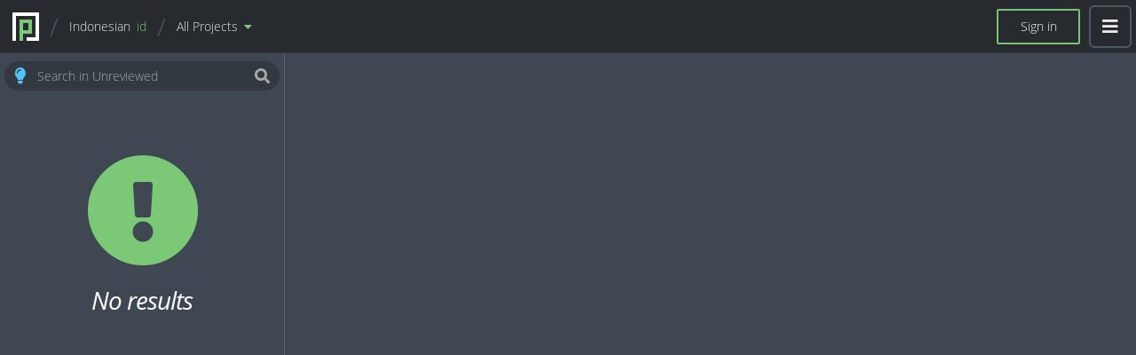

--- FILE ---
content_type: text/css; charset="utf-8"
request_url: https://pontoon.rust-lang.org/static/css/fonts.css
body_size: -671
content:
@font-face {
  font-family: 'Open Sans';
  font-style: normal;
  font-weight: 400;
  src: url('../fonts/OpenSans-Regular.eot');
  src: url('../fonts/OpenSans-Regular.eot') format('embedded-opentype'),
    url('../fonts/OpenSans-Regular.woff') format('woff'),
    url('../fonts/OpenSans-Regular.ttf') format('truetype');
}

@font-face {
  font-family: 'Open Sans';
  font-style: normal;
  font-weight: 300;
  src: url('../fonts/OpenSans-Light.eot');
  src: url('../fonts/OpenSans-Light.eot') format('embedded-opentype'),
    url('../fonts/OpenSans-Light.woff') format('woff'),
    url('../fonts/OpenSans-Light.ttf') format('truetype');
}

@font-face {
  font-family: 'Open Sans';
  font-style: normal;
  font-weight: 700;
  src: url('../fonts/OpenSans-Bold.eot');
  src: url('../fonts/OpenSans-Bold.eot') format('embedded-opentype'),
    url('../fonts/OpenSans-Bold.woff') format('woff'),
    url('../fonts/OpenSans-Bold.ttf') format('truetype');
}

@font-face {
  font-family: 'Open Sans';
  font-style: italic;
  font-weight: 400;
  src: url('../fonts/OpenSans-Italic.eot');
  src: url('../fonts/OpenSans-Italic.eot') format('embedded-opentype'),
    url('../fonts/OpenSans-Italic.woff') format('woff'),
    url('../fonts/OpenSans-Italic.ttf') format('truetype');
}

@font-face {
  font-family: 'Ubuntu Regular';
  font-style: italic;
  font-weight: 400;
  src: url('../fonts/Ubuntu-RI.ttf')
}
